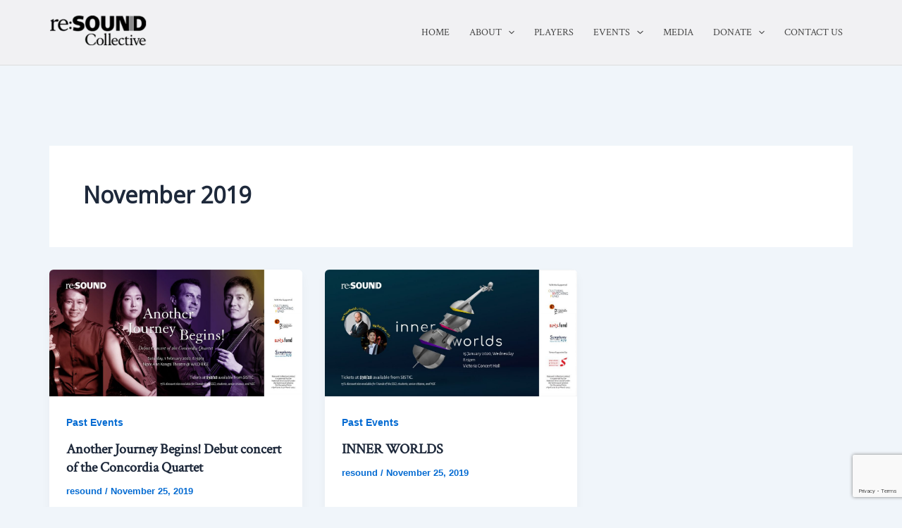

--- FILE ---
content_type: text/html; charset=utf-8
request_url: https://www.google.com/recaptcha/api2/anchor?ar=1&k=6LefDuEdAAAAAEuyVmZAJ13GOG2EfzdauljecNn8&co=aHR0cHM6Ly9yZXNvdW5kY29sbGVjdGl2ZS5vcmc6NDQz&hl=en&v=PoyoqOPhxBO7pBk68S4YbpHZ&size=invisible&anchor-ms=20000&execute-ms=30000&cb=tablqn1nwyal
body_size: 48880
content:
<!DOCTYPE HTML><html dir="ltr" lang="en"><head><meta http-equiv="Content-Type" content="text/html; charset=UTF-8">
<meta http-equiv="X-UA-Compatible" content="IE=edge">
<title>reCAPTCHA</title>
<style type="text/css">
/* cyrillic-ext */
@font-face {
  font-family: 'Roboto';
  font-style: normal;
  font-weight: 400;
  font-stretch: 100%;
  src: url(//fonts.gstatic.com/s/roboto/v48/KFO7CnqEu92Fr1ME7kSn66aGLdTylUAMa3GUBHMdazTgWw.woff2) format('woff2');
  unicode-range: U+0460-052F, U+1C80-1C8A, U+20B4, U+2DE0-2DFF, U+A640-A69F, U+FE2E-FE2F;
}
/* cyrillic */
@font-face {
  font-family: 'Roboto';
  font-style: normal;
  font-weight: 400;
  font-stretch: 100%;
  src: url(//fonts.gstatic.com/s/roboto/v48/KFO7CnqEu92Fr1ME7kSn66aGLdTylUAMa3iUBHMdazTgWw.woff2) format('woff2');
  unicode-range: U+0301, U+0400-045F, U+0490-0491, U+04B0-04B1, U+2116;
}
/* greek-ext */
@font-face {
  font-family: 'Roboto';
  font-style: normal;
  font-weight: 400;
  font-stretch: 100%;
  src: url(//fonts.gstatic.com/s/roboto/v48/KFO7CnqEu92Fr1ME7kSn66aGLdTylUAMa3CUBHMdazTgWw.woff2) format('woff2');
  unicode-range: U+1F00-1FFF;
}
/* greek */
@font-face {
  font-family: 'Roboto';
  font-style: normal;
  font-weight: 400;
  font-stretch: 100%;
  src: url(//fonts.gstatic.com/s/roboto/v48/KFO7CnqEu92Fr1ME7kSn66aGLdTylUAMa3-UBHMdazTgWw.woff2) format('woff2');
  unicode-range: U+0370-0377, U+037A-037F, U+0384-038A, U+038C, U+038E-03A1, U+03A3-03FF;
}
/* math */
@font-face {
  font-family: 'Roboto';
  font-style: normal;
  font-weight: 400;
  font-stretch: 100%;
  src: url(//fonts.gstatic.com/s/roboto/v48/KFO7CnqEu92Fr1ME7kSn66aGLdTylUAMawCUBHMdazTgWw.woff2) format('woff2');
  unicode-range: U+0302-0303, U+0305, U+0307-0308, U+0310, U+0312, U+0315, U+031A, U+0326-0327, U+032C, U+032F-0330, U+0332-0333, U+0338, U+033A, U+0346, U+034D, U+0391-03A1, U+03A3-03A9, U+03B1-03C9, U+03D1, U+03D5-03D6, U+03F0-03F1, U+03F4-03F5, U+2016-2017, U+2034-2038, U+203C, U+2040, U+2043, U+2047, U+2050, U+2057, U+205F, U+2070-2071, U+2074-208E, U+2090-209C, U+20D0-20DC, U+20E1, U+20E5-20EF, U+2100-2112, U+2114-2115, U+2117-2121, U+2123-214F, U+2190, U+2192, U+2194-21AE, U+21B0-21E5, U+21F1-21F2, U+21F4-2211, U+2213-2214, U+2216-22FF, U+2308-230B, U+2310, U+2319, U+231C-2321, U+2336-237A, U+237C, U+2395, U+239B-23B7, U+23D0, U+23DC-23E1, U+2474-2475, U+25AF, U+25B3, U+25B7, U+25BD, U+25C1, U+25CA, U+25CC, U+25FB, U+266D-266F, U+27C0-27FF, U+2900-2AFF, U+2B0E-2B11, U+2B30-2B4C, U+2BFE, U+3030, U+FF5B, U+FF5D, U+1D400-1D7FF, U+1EE00-1EEFF;
}
/* symbols */
@font-face {
  font-family: 'Roboto';
  font-style: normal;
  font-weight: 400;
  font-stretch: 100%;
  src: url(//fonts.gstatic.com/s/roboto/v48/KFO7CnqEu92Fr1ME7kSn66aGLdTylUAMaxKUBHMdazTgWw.woff2) format('woff2');
  unicode-range: U+0001-000C, U+000E-001F, U+007F-009F, U+20DD-20E0, U+20E2-20E4, U+2150-218F, U+2190, U+2192, U+2194-2199, U+21AF, U+21E6-21F0, U+21F3, U+2218-2219, U+2299, U+22C4-22C6, U+2300-243F, U+2440-244A, U+2460-24FF, U+25A0-27BF, U+2800-28FF, U+2921-2922, U+2981, U+29BF, U+29EB, U+2B00-2BFF, U+4DC0-4DFF, U+FFF9-FFFB, U+10140-1018E, U+10190-1019C, U+101A0, U+101D0-101FD, U+102E0-102FB, U+10E60-10E7E, U+1D2C0-1D2D3, U+1D2E0-1D37F, U+1F000-1F0FF, U+1F100-1F1AD, U+1F1E6-1F1FF, U+1F30D-1F30F, U+1F315, U+1F31C, U+1F31E, U+1F320-1F32C, U+1F336, U+1F378, U+1F37D, U+1F382, U+1F393-1F39F, U+1F3A7-1F3A8, U+1F3AC-1F3AF, U+1F3C2, U+1F3C4-1F3C6, U+1F3CA-1F3CE, U+1F3D4-1F3E0, U+1F3ED, U+1F3F1-1F3F3, U+1F3F5-1F3F7, U+1F408, U+1F415, U+1F41F, U+1F426, U+1F43F, U+1F441-1F442, U+1F444, U+1F446-1F449, U+1F44C-1F44E, U+1F453, U+1F46A, U+1F47D, U+1F4A3, U+1F4B0, U+1F4B3, U+1F4B9, U+1F4BB, U+1F4BF, U+1F4C8-1F4CB, U+1F4D6, U+1F4DA, U+1F4DF, U+1F4E3-1F4E6, U+1F4EA-1F4ED, U+1F4F7, U+1F4F9-1F4FB, U+1F4FD-1F4FE, U+1F503, U+1F507-1F50B, U+1F50D, U+1F512-1F513, U+1F53E-1F54A, U+1F54F-1F5FA, U+1F610, U+1F650-1F67F, U+1F687, U+1F68D, U+1F691, U+1F694, U+1F698, U+1F6AD, U+1F6B2, U+1F6B9-1F6BA, U+1F6BC, U+1F6C6-1F6CF, U+1F6D3-1F6D7, U+1F6E0-1F6EA, U+1F6F0-1F6F3, U+1F6F7-1F6FC, U+1F700-1F7FF, U+1F800-1F80B, U+1F810-1F847, U+1F850-1F859, U+1F860-1F887, U+1F890-1F8AD, U+1F8B0-1F8BB, U+1F8C0-1F8C1, U+1F900-1F90B, U+1F93B, U+1F946, U+1F984, U+1F996, U+1F9E9, U+1FA00-1FA6F, U+1FA70-1FA7C, U+1FA80-1FA89, U+1FA8F-1FAC6, U+1FACE-1FADC, U+1FADF-1FAE9, U+1FAF0-1FAF8, U+1FB00-1FBFF;
}
/* vietnamese */
@font-face {
  font-family: 'Roboto';
  font-style: normal;
  font-weight: 400;
  font-stretch: 100%;
  src: url(//fonts.gstatic.com/s/roboto/v48/KFO7CnqEu92Fr1ME7kSn66aGLdTylUAMa3OUBHMdazTgWw.woff2) format('woff2');
  unicode-range: U+0102-0103, U+0110-0111, U+0128-0129, U+0168-0169, U+01A0-01A1, U+01AF-01B0, U+0300-0301, U+0303-0304, U+0308-0309, U+0323, U+0329, U+1EA0-1EF9, U+20AB;
}
/* latin-ext */
@font-face {
  font-family: 'Roboto';
  font-style: normal;
  font-weight: 400;
  font-stretch: 100%;
  src: url(//fonts.gstatic.com/s/roboto/v48/KFO7CnqEu92Fr1ME7kSn66aGLdTylUAMa3KUBHMdazTgWw.woff2) format('woff2');
  unicode-range: U+0100-02BA, U+02BD-02C5, U+02C7-02CC, U+02CE-02D7, U+02DD-02FF, U+0304, U+0308, U+0329, U+1D00-1DBF, U+1E00-1E9F, U+1EF2-1EFF, U+2020, U+20A0-20AB, U+20AD-20C0, U+2113, U+2C60-2C7F, U+A720-A7FF;
}
/* latin */
@font-face {
  font-family: 'Roboto';
  font-style: normal;
  font-weight: 400;
  font-stretch: 100%;
  src: url(//fonts.gstatic.com/s/roboto/v48/KFO7CnqEu92Fr1ME7kSn66aGLdTylUAMa3yUBHMdazQ.woff2) format('woff2');
  unicode-range: U+0000-00FF, U+0131, U+0152-0153, U+02BB-02BC, U+02C6, U+02DA, U+02DC, U+0304, U+0308, U+0329, U+2000-206F, U+20AC, U+2122, U+2191, U+2193, U+2212, U+2215, U+FEFF, U+FFFD;
}
/* cyrillic-ext */
@font-face {
  font-family: 'Roboto';
  font-style: normal;
  font-weight: 500;
  font-stretch: 100%;
  src: url(//fonts.gstatic.com/s/roboto/v48/KFO7CnqEu92Fr1ME7kSn66aGLdTylUAMa3GUBHMdazTgWw.woff2) format('woff2');
  unicode-range: U+0460-052F, U+1C80-1C8A, U+20B4, U+2DE0-2DFF, U+A640-A69F, U+FE2E-FE2F;
}
/* cyrillic */
@font-face {
  font-family: 'Roboto';
  font-style: normal;
  font-weight: 500;
  font-stretch: 100%;
  src: url(//fonts.gstatic.com/s/roboto/v48/KFO7CnqEu92Fr1ME7kSn66aGLdTylUAMa3iUBHMdazTgWw.woff2) format('woff2');
  unicode-range: U+0301, U+0400-045F, U+0490-0491, U+04B0-04B1, U+2116;
}
/* greek-ext */
@font-face {
  font-family: 'Roboto';
  font-style: normal;
  font-weight: 500;
  font-stretch: 100%;
  src: url(//fonts.gstatic.com/s/roboto/v48/KFO7CnqEu92Fr1ME7kSn66aGLdTylUAMa3CUBHMdazTgWw.woff2) format('woff2');
  unicode-range: U+1F00-1FFF;
}
/* greek */
@font-face {
  font-family: 'Roboto';
  font-style: normal;
  font-weight: 500;
  font-stretch: 100%;
  src: url(//fonts.gstatic.com/s/roboto/v48/KFO7CnqEu92Fr1ME7kSn66aGLdTylUAMa3-UBHMdazTgWw.woff2) format('woff2');
  unicode-range: U+0370-0377, U+037A-037F, U+0384-038A, U+038C, U+038E-03A1, U+03A3-03FF;
}
/* math */
@font-face {
  font-family: 'Roboto';
  font-style: normal;
  font-weight: 500;
  font-stretch: 100%;
  src: url(//fonts.gstatic.com/s/roboto/v48/KFO7CnqEu92Fr1ME7kSn66aGLdTylUAMawCUBHMdazTgWw.woff2) format('woff2');
  unicode-range: U+0302-0303, U+0305, U+0307-0308, U+0310, U+0312, U+0315, U+031A, U+0326-0327, U+032C, U+032F-0330, U+0332-0333, U+0338, U+033A, U+0346, U+034D, U+0391-03A1, U+03A3-03A9, U+03B1-03C9, U+03D1, U+03D5-03D6, U+03F0-03F1, U+03F4-03F5, U+2016-2017, U+2034-2038, U+203C, U+2040, U+2043, U+2047, U+2050, U+2057, U+205F, U+2070-2071, U+2074-208E, U+2090-209C, U+20D0-20DC, U+20E1, U+20E5-20EF, U+2100-2112, U+2114-2115, U+2117-2121, U+2123-214F, U+2190, U+2192, U+2194-21AE, U+21B0-21E5, U+21F1-21F2, U+21F4-2211, U+2213-2214, U+2216-22FF, U+2308-230B, U+2310, U+2319, U+231C-2321, U+2336-237A, U+237C, U+2395, U+239B-23B7, U+23D0, U+23DC-23E1, U+2474-2475, U+25AF, U+25B3, U+25B7, U+25BD, U+25C1, U+25CA, U+25CC, U+25FB, U+266D-266F, U+27C0-27FF, U+2900-2AFF, U+2B0E-2B11, U+2B30-2B4C, U+2BFE, U+3030, U+FF5B, U+FF5D, U+1D400-1D7FF, U+1EE00-1EEFF;
}
/* symbols */
@font-face {
  font-family: 'Roboto';
  font-style: normal;
  font-weight: 500;
  font-stretch: 100%;
  src: url(//fonts.gstatic.com/s/roboto/v48/KFO7CnqEu92Fr1ME7kSn66aGLdTylUAMaxKUBHMdazTgWw.woff2) format('woff2');
  unicode-range: U+0001-000C, U+000E-001F, U+007F-009F, U+20DD-20E0, U+20E2-20E4, U+2150-218F, U+2190, U+2192, U+2194-2199, U+21AF, U+21E6-21F0, U+21F3, U+2218-2219, U+2299, U+22C4-22C6, U+2300-243F, U+2440-244A, U+2460-24FF, U+25A0-27BF, U+2800-28FF, U+2921-2922, U+2981, U+29BF, U+29EB, U+2B00-2BFF, U+4DC0-4DFF, U+FFF9-FFFB, U+10140-1018E, U+10190-1019C, U+101A0, U+101D0-101FD, U+102E0-102FB, U+10E60-10E7E, U+1D2C0-1D2D3, U+1D2E0-1D37F, U+1F000-1F0FF, U+1F100-1F1AD, U+1F1E6-1F1FF, U+1F30D-1F30F, U+1F315, U+1F31C, U+1F31E, U+1F320-1F32C, U+1F336, U+1F378, U+1F37D, U+1F382, U+1F393-1F39F, U+1F3A7-1F3A8, U+1F3AC-1F3AF, U+1F3C2, U+1F3C4-1F3C6, U+1F3CA-1F3CE, U+1F3D4-1F3E0, U+1F3ED, U+1F3F1-1F3F3, U+1F3F5-1F3F7, U+1F408, U+1F415, U+1F41F, U+1F426, U+1F43F, U+1F441-1F442, U+1F444, U+1F446-1F449, U+1F44C-1F44E, U+1F453, U+1F46A, U+1F47D, U+1F4A3, U+1F4B0, U+1F4B3, U+1F4B9, U+1F4BB, U+1F4BF, U+1F4C8-1F4CB, U+1F4D6, U+1F4DA, U+1F4DF, U+1F4E3-1F4E6, U+1F4EA-1F4ED, U+1F4F7, U+1F4F9-1F4FB, U+1F4FD-1F4FE, U+1F503, U+1F507-1F50B, U+1F50D, U+1F512-1F513, U+1F53E-1F54A, U+1F54F-1F5FA, U+1F610, U+1F650-1F67F, U+1F687, U+1F68D, U+1F691, U+1F694, U+1F698, U+1F6AD, U+1F6B2, U+1F6B9-1F6BA, U+1F6BC, U+1F6C6-1F6CF, U+1F6D3-1F6D7, U+1F6E0-1F6EA, U+1F6F0-1F6F3, U+1F6F7-1F6FC, U+1F700-1F7FF, U+1F800-1F80B, U+1F810-1F847, U+1F850-1F859, U+1F860-1F887, U+1F890-1F8AD, U+1F8B0-1F8BB, U+1F8C0-1F8C1, U+1F900-1F90B, U+1F93B, U+1F946, U+1F984, U+1F996, U+1F9E9, U+1FA00-1FA6F, U+1FA70-1FA7C, U+1FA80-1FA89, U+1FA8F-1FAC6, U+1FACE-1FADC, U+1FADF-1FAE9, U+1FAF0-1FAF8, U+1FB00-1FBFF;
}
/* vietnamese */
@font-face {
  font-family: 'Roboto';
  font-style: normal;
  font-weight: 500;
  font-stretch: 100%;
  src: url(//fonts.gstatic.com/s/roboto/v48/KFO7CnqEu92Fr1ME7kSn66aGLdTylUAMa3OUBHMdazTgWw.woff2) format('woff2');
  unicode-range: U+0102-0103, U+0110-0111, U+0128-0129, U+0168-0169, U+01A0-01A1, U+01AF-01B0, U+0300-0301, U+0303-0304, U+0308-0309, U+0323, U+0329, U+1EA0-1EF9, U+20AB;
}
/* latin-ext */
@font-face {
  font-family: 'Roboto';
  font-style: normal;
  font-weight: 500;
  font-stretch: 100%;
  src: url(//fonts.gstatic.com/s/roboto/v48/KFO7CnqEu92Fr1ME7kSn66aGLdTylUAMa3KUBHMdazTgWw.woff2) format('woff2');
  unicode-range: U+0100-02BA, U+02BD-02C5, U+02C7-02CC, U+02CE-02D7, U+02DD-02FF, U+0304, U+0308, U+0329, U+1D00-1DBF, U+1E00-1E9F, U+1EF2-1EFF, U+2020, U+20A0-20AB, U+20AD-20C0, U+2113, U+2C60-2C7F, U+A720-A7FF;
}
/* latin */
@font-face {
  font-family: 'Roboto';
  font-style: normal;
  font-weight: 500;
  font-stretch: 100%;
  src: url(//fonts.gstatic.com/s/roboto/v48/KFO7CnqEu92Fr1ME7kSn66aGLdTylUAMa3yUBHMdazQ.woff2) format('woff2');
  unicode-range: U+0000-00FF, U+0131, U+0152-0153, U+02BB-02BC, U+02C6, U+02DA, U+02DC, U+0304, U+0308, U+0329, U+2000-206F, U+20AC, U+2122, U+2191, U+2193, U+2212, U+2215, U+FEFF, U+FFFD;
}
/* cyrillic-ext */
@font-face {
  font-family: 'Roboto';
  font-style: normal;
  font-weight: 900;
  font-stretch: 100%;
  src: url(//fonts.gstatic.com/s/roboto/v48/KFO7CnqEu92Fr1ME7kSn66aGLdTylUAMa3GUBHMdazTgWw.woff2) format('woff2');
  unicode-range: U+0460-052F, U+1C80-1C8A, U+20B4, U+2DE0-2DFF, U+A640-A69F, U+FE2E-FE2F;
}
/* cyrillic */
@font-face {
  font-family: 'Roboto';
  font-style: normal;
  font-weight: 900;
  font-stretch: 100%;
  src: url(//fonts.gstatic.com/s/roboto/v48/KFO7CnqEu92Fr1ME7kSn66aGLdTylUAMa3iUBHMdazTgWw.woff2) format('woff2');
  unicode-range: U+0301, U+0400-045F, U+0490-0491, U+04B0-04B1, U+2116;
}
/* greek-ext */
@font-face {
  font-family: 'Roboto';
  font-style: normal;
  font-weight: 900;
  font-stretch: 100%;
  src: url(//fonts.gstatic.com/s/roboto/v48/KFO7CnqEu92Fr1ME7kSn66aGLdTylUAMa3CUBHMdazTgWw.woff2) format('woff2');
  unicode-range: U+1F00-1FFF;
}
/* greek */
@font-face {
  font-family: 'Roboto';
  font-style: normal;
  font-weight: 900;
  font-stretch: 100%;
  src: url(//fonts.gstatic.com/s/roboto/v48/KFO7CnqEu92Fr1ME7kSn66aGLdTylUAMa3-UBHMdazTgWw.woff2) format('woff2');
  unicode-range: U+0370-0377, U+037A-037F, U+0384-038A, U+038C, U+038E-03A1, U+03A3-03FF;
}
/* math */
@font-face {
  font-family: 'Roboto';
  font-style: normal;
  font-weight: 900;
  font-stretch: 100%;
  src: url(//fonts.gstatic.com/s/roboto/v48/KFO7CnqEu92Fr1ME7kSn66aGLdTylUAMawCUBHMdazTgWw.woff2) format('woff2');
  unicode-range: U+0302-0303, U+0305, U+0307-0308, U+0310, U+0312, U+0315, U+031A, U+0326-0327, U+032C, U+032F-0330, U+0332-0333, U+0338, U+033A, U+0346, U+034D, U+0391-03A1, U+03A3-03A9, U+03B1-03C9, U+03D1, U+03D5-03D6, U+03F0-03F1, U+03F4-03F5, U+2016-2017, U+2034-2038, U+203C, U+2040, U+2043, U+2047, U+2050, U+2057, U+205F, U+2070-2071, U+2074-208E, U+2090-209C, U+20D0-20DC, U+20E1, U+20E5-20EF, U+2100-2112, U+2114-2115, U+2117-2121, U+2123-214F, U+2190, U+2192, U+2194-21AE, U+21B0-21E5, U+21F1-21F2, U+21F4-2211, U+2213-2214, U+2216-22FF, U+2308-230B, U+2310, U+2319, U+231C-2321, U+2336-237A, U+237C, U+2395, U+239B-23B7, U+23D0, U+23DC-23E1, U+2474-2475, U+25AF, U+25B3, U+25B7, U+25BD, U+25C1, U+25CA, U+25CC, U+25FB, U+266D-266F, U+27C0-27FF, U+2900-2AFF, U+2B0E-2B11, U+2B30-2B4C, U+2BFE, U+3030, U+FF5B, U+FF5D, U+1D400-1D7FF, U+1EE00-1EEFF;
}
/* symbols */
@font-face {
  font-family: 'Roboto';
  font-style: normal;
  font-weight: 900;
  font-stretch: 100%;
  src: url(//fonts.gstatic.com/s/roboto/v48/KFO7CnqEu92Fr1ME7kSn66aGLdTylUAMaxKUBHMdazTgWw.woff2) format('woff2');
  unicode-range: U+0001-000C, U+000E-001F, U+007F-009F, U+20DD-20E0, U+20E2-20E4, U+2150-218F, U+2190, U+2192, U+2194-2199, U+21AF, U+21E6-21F0, U+21F3, U+2218-2219, U+2299, U+22C4-22C6, U+2300-243F, U+2440-244A, U+2460-24FF, U+25A0-27BF, U+2800-28FF, U+2921-2922, U+2981, U+29BF, U+29EB, U+2B00-2BFF, U+4DC0-4DFF, U+FFF9-FFFB, U+10140-1018E, U+10190-1019C, U+101A0, U+101D0-101FD, U+102E0-102FB, U+10E60-10E7E, U+1D2C0-1D2D3, U+1D2E0-1D37F, U+1F000-1F0FF, U+1F100-1F1AD, U+1F1E6-1F1FF, U+1F30D-1F30F, U+1F315, U+1F31C, U+1F31E, U+1F320-1F32C, U+1F336, U+1F378, U+1F37D, U+1F382, U+1F393-1F39F, U+1F3A7-1F3A8, U+1F3AC-1F3AF, U+1F3C2, U+1F3C4-1F3C6, U+1F3CA-1F3CE, U+1F3D4-1F3E0, U+1F3ED, U+1F3F1-1F3F3, U+1F3F5-1F3F7, U+1F408, U+1F415, U+1F41F, U+1F426, U+1F43F, U+1F441-1F442, U+1F444, U+1F446-1F449, U+1F44C-1F44E, U+1F453, U+1F46A, U+1F47D, U+1F4A3, U+1F4B0, U+1F4B3, U+1F4B9, U+1F4BB, U+1F4BF, U+1F4C8-1F4CB, U+1F4D6, U+1F4DA, U+1F4DF, U+1F4E3-1F4E6, U+1F4EA-1F4ED, U+1F4F7, U+1F4F9-1F4FB, U+1F4FD-1F4FE, U+1F503, U+1F507-1F50B, U+1F50D, U+1F512-1F513, U+1F53E-1F54A, U+1F54F-1F5FA, U+1F610, U+1F650-1F67F, U+1F687, U+1F68D, U+1F691, U+1F694, U+1F698, U+1F6AD, U+1F6B2, U+1F6B9-1F6BA, U+1F6BC, U+1F6C6-1F6CF, U+1F6D3-1F6D7, U+1F6E0-1F6EA, U+1F6F0-1F6F3, U+1F6F7-1F6FC, U+1F700-1F7FF, U+1F800-1F80B, U+1F810-1F847, U+1F850-1F859, U+1F860-1F887, U+1F890-1F8AD, U+1F8B0-1F8BB, U+1F8C0-1F8C1, U+1F900-1F90B, U+1F93B, U+1F946, U+1F984, U+1F996, U+1F9E9, U+1FA00-1FA6F, U+1FA70-1FA7C, U+1FA80-1FA89, U+1FA8F-1FAC6, U+1FACE-1FADC, U+1FADF-1FAE9, U+1FAF0-1FAF8, U+1FB00-1FBFF;
}
/* vietnamese */
@font-face {
  font-family: 'Roboto';
  font-style: normal;
  font-weight: 900;
  font-stretch: 100%;
  src: url(//fonts.gstatic.com/s/roboto/v48/KFO7CnqEu92Fr1ME7kSn66aGLdTylUAMa3OUBHMdazTgWw.woff2) format('woff2');
  unicode-range: U+0102-0103, U+0110-0111, U+0128-0129, U+0168-0169, U+01A0-01A1, U+01AF-01B0, U+0300-0301, U+0303-0304, U+0308-0309, U+0323, U+0329, U+1EA0-1EF9, U+20AB;
}
/* latin-ext */
@font-face {
  font-family: 'Roboto';
  font-style: normal;
  font-weight: 900;
  font-stretch: 100%;
  src: url(//fonts.gstatic.com/s/roboto/v48/KFO7CnqEu92Fr1ME7kSn66aGLdTylUAMa3KUBHMdazTgWw.woff2) format('woff2');
  unicode-range: U+0100-02BA, U+02BD-02C5, U+02C7-02CC, U+02CE-02D7, U+02DD-02FF, U+0304, U+0308, U+0329, U+1D00-1DBF, U+1E00-1E9F, U+1EF2-1EFF, U+2020, U+20A0-20AB, U+20AD-20C0, U+2113, U+2C60-2C7F, U+A720-A7FF;
}
/* latin */
@font-face {
  font-family: 'Roboto';
  font-style: normal;
  font-weight: 900;
  font-stretch: 100%;
  src: url(//fonts.gstatic.com/s/roboto/v48/KFO7CnqEu92Fr1ME7kSn66aGLdTylUAMa3yUBHMdazQ.woff2) format('woff2');
  unicode-range: U+0000-00FF, U+0131, U+0152-0153, U+02BB-02BC, U+02C6, U+02DA, U+02DC, U+0304, U+0308, U+0329, U+2000-206F, U+20AC, U+2122, U+2191, U+2193, U+2212, U+2215, U+FEFF, U+FFFD;
}

</style>
<link rel="stylesheet" type="text/css" href="https://www.gstatic.com/recaptcha/releases/PoyoqOPhxBO7pBk68S4YbpHZ/styles__ltr.css">
<script nonce="UqdJ4WCb9Gncle614Y8hog" type="text/javascript">window['__recaptcha_api'] = 'https://www.google.com/recaptcha/api2/';</script>
<script type="text/javascript" src="https://www.gstatic.com/recaptcha/releases/PoyoqOPhxBO7pBk68S4YbpHZ/recaptcha__en.js" nonce="UqdJ4WCb9Gncle614Y8hog">
      
    </script></head>
<body><div id="rc-anchor-alert" class="rc-anchor-alert"></div>
<input type="hidden" id="recaptcha-token" value="[base64]">
<script type="text/javascript" nonce="UqdJ4WCb9Gncle614Y8hog">
      recaptcha.anchor.Main.init("[\x22ainput\x22,[\x22bgdata\x22,\x22\x22,\[base64]/[base64]/MjU1Ong/[base64]/[base64]/[base64]/[base64]/[base64]/[base64]/[base64]/[base64]/[base64]/[base64]/[base64]/[base64]/[base64]/[base64]/[base64]\\u003d\x22,\[base64]\\u003d\x22,\x22w4zCisOgbMOlHQPDr25gwo/CssKYRWRWw7zCmHYHw4DCgkbDp8KpwoAJKcKxwppYT8ORPAnDozxkwoVAw4g/[base64]/wqF/YsO4Ti9kcsKcw6olwrZEw73Dm3cEwobDklBVd3cdPMKxDgweCFTDgFxMXy5oJCcodCXDlQ3DixHCjBfCpMKgOyDDiD3Do3lRw5HDkQwcwoc/w7PDgGnDo1xlSkPCgFQQwoTDtHTDpcOWT2DDvWR9wqZiOU/CtMKuw750w4vCvAYkLhsZwqUJT8OdPW3CqsOmw4QdaMKQFcK5w4sOwpN8wrlOw6PCvMKdXh3CnwDCs8OfcMKCw68tw7jCjMOVw47DphbClW/[base64]/DlzHDmsOCwojDosOnw6LDrj3Dsx8Aw4DCtQbDh0ojw7TCnMKMQ8KJw5LDr8OCw58ewrhIw4/Cm3Qww5dSw7N7ZcKBwo3Du8O8OMKQwoDCkxnCjsKZwovCiMKTZGrCo8Omw70Ew5Z2w4s5w5Y+w77DsVnClcK+w5zDj8Ksw6rDgcONw5FDwrnDhC/DvG4WwqPDqzHCjMOoLh9PWBnDoFPCr1gSCUd5w5zClsK0wqbCrcKsBsO6LwUCw5l/[base64]/w59fwolOamzDvsKUDAg4w5A4LE/[base64]/w43Cnn0XwqLCqsOfw7hIw6xHwrPCicK3wr3DgcKaHUrCqsOJwq5EwqwEwrBRwrV/asKfbsKxw5RIwpNBI1jCsTzCl8KlDMKjdCsfw6tLcMK3DwfCmjFQG8OFA8O2ZcKhUcKrw7HCsMOrw7nChsKVI8OLLsONw43Cr39iwrfDhWrDmMKYTG/Chk1YLsO2fcKbwo/ChRpRVcO1b8KGwpxtGsKjT0FzBSnCigYOwoHDksKuw7ZSw5oRIAZyBT/CvUHDmMK7wqEMS2lBwpDDgRXDo3hgdk8nbcOrwo9kMhcwIMOnw7HDpMOzS8Knw7NUKEALLcOFw7lvNsK3w7fDhMOaMMKyHiJgw7XClEvDr8K4BwjChsKaXjQXwrnCi3PDvR/[base64]/w4rCsQsTXcKEfcK/[base64]/[base64]/[base64]/[base64]/NVzCl8Opw6Ffwo1HT2kKDjDDrGUQwpjCo8O1JkU3wpjCjw3CriMLQcKYXEBXWzsQFsKce0c6E8OYIMOWRUzDmMOLVH/Dj8KUwptgdUfCk8KcwrjDk2nDiH/CqykOwqTDv8KqdsKZasKAcR7DssOdZ8KTwqXCrD/CjwpswrHCnsKSw6nCm0zCgyXDhMOBUcKyO0xaEcKow4XCm8Kwwoo3w4rDg8KsYMOLw5JSwpoCeRfClsKOw5YAQHBIwp1caSXCtSXClFbCsT9vw5AfesKEwrrDkzRKwphqLWfDsCTCn8K6FmB6w7QzUcOywrMsRsOCw5Y0SA7CtGTDlEN1wr/DmMO7w7Icw5suMF7CrMKAw6/[base64]/YQt1ewEcahXDoCEGwrpcw43DuHdMacKzw6/Ds8OHIcKVw5USWVMWasO4wrvCmknDoSzDkMK1fFVpw7k2woBJKsKQMADDkcOww4nCkS3DpEN6w4/CjlTDiiTClBRAwrDCtcOEwpgAw7shYcKTckrCmMKaAsONw4vDsws8wqLDvcKDLTIERsOBEn4JEcKdOHDDt8KXwobDkDpRaBImwpjDncOfwpF0w67DpUzCj3VRw4zCm1MTwrkIT2QOYFrCrsKMw5DCocK7w4o/BnLDtyRJwpx0NMKXccKZwo7CkAYlXj/CmULDrm4Lw413w6bDuAlTXkcGGcKkw5obw45Sw7w0w5jCoA3CszXDm8OJwqHDhU84VsKlwrnDqTsbdsOdw57DpsK6w4/DjEDDpkV8D8K4E8KXNcOWw7vDu8KEVQF0wpHCpMOaUHUDN8KjJgvDp0gHwoB6fX9rUcOrMh7Di23ClcK1AMOTYlXDl1QANMKXYMKVwo/CqAM3IsOuwpzDu8O5w4nDqjgEwqF+EMKLw7I3BE/DhT9rPn1Dw4oswosAZMOaESJbbcKUfErDlE4kasOBw6YPw7nCtsOaZ8KKw6jDvcKZwrEgHTLCv8KSwrbCq1/CpHgqwqY6w4xmw5bDoHXCoMOlMsK5w4I9EsOzRcO5wrEiMcOCw61Zw57DsMKpw7LCm3/[base64]/CpMORXl/DokxSfcKLAX/[base64]/DvcOCwq1CecOeMzfChsKsNSlzwrXDtsKdw7LDtG/Dgylkw4IrV8KYO8OVfRgQwprDsj7DhsOeG1/[base64]/[base64]/L8KRX8OAJcOGRcOZw5IlC15aFDrCrcK0XhjDvsOOw5fDnxPCnMOGw5h/Xl/DnV/Cu01cwqohZsKkX8Oyw7tKc1cFRMO8w6RNGMK8KBbDiQrCuR19FmxiRsKSwrRdQMK9wr0XwrJlw6HDtQ12woBzRx3Dk8OfQcOeHTDDsBBFW1fDtm/CgMOlUsOSFDcLVG7DjcOrwpXDtBDCmT5uw7rCviXCmsONw6jDrMO7J8OSw5rCtcKvTA0RJMKzw4HDoRlzw6rDuVjDrcK/IkHDqF1vdmE1w5zCulvCl8KiwpHDl25Twq4mw44pwpA/cR3DgQnDgcKZw7DDtcKwRsO6QWVgfzfDhcOOGBfDokwCwoXCrnhTw5cyAntnRzIMwr7CocKSBAo8w4vCi31Bw5ggwp/[base64]/CkMOzLQLDjsK+woLDjCphwrfCvsOBCsOhUsOpNgXCh8O7QMO2dzcjw6QxwrXCjsOZEsOBPcKfwpLCoCTCjWAEw7nDmj3DiSIgwrrCvxUQw5R/ckxEw7Auw6V3PBzChkjDosO+wrDCvnXDqcKGPcO7XVdjKMKaJMOowrnDqyLCuMOSO8KILRfCtcKAwqjDrsKZDy/CjMOAKMK5woYfwqPDncOGw4DCksO3TTfCogPCk8Ksw5EqwofCs8OyHzIIPi1IwqvCgGlALTfCp1tnwo3DmcKOw6kVKcOSw54cwrYEwpwFZTHCjMK1wpJRcsKXwq8SRcKAwpZ5wpXChgx3JMKawovCo8O/w7hgwpHDjxnCgXkhBTonWEfDiMKbw4gHdh4dw6jDtsKmw6rChkvCq8O6GkNiwq3DukMVAcK+wp3DscOAacOaFsOAwozCpg93JVvDs0TDhcONwrDDtmHCssOEfWfCnsKMwo0/SWvDjnDDtQ/CpwrCpSN3w6nDuTUGdzFHFcKUYjhCQhjCo8ORWV5ZaMO5OsOdw7k6w5BHesKvRFdpwqHCicKrbCDDk8KEP8Krw5FTwrNseS1AwoPClD7DlCBBw7Fzw6YBKMOZw51sWyfCpsK1SX4Uw5LDksKrw5LDpsOuwofDqH/DggvCsn/Dj3bDqsKeRGjCoTEWW8KUwoVVw57Cr2nDrcO+A37DmWHDqcOxW8OyGMObwoLCm0Erw5Ylwo8yI8KGwrJXwpzDkWvCl8K1NGDCnB8xI8O2OH7DniQYHk59esOuwqjCuMOLwoBlc3/DgcKwa24Xw6pFTQfDoy/Ck8OMHMKdccO+YsKFw7fCiBPDgVDCpsKIw65ow5NcGMKHwqjCtC/[base64]/DlkHChFxWw7UEQFQKORjDgQ0oMMOswpFCw5vCoMOHwrTChU8ALMObZcOuWGNZJsOuw4I+wrPCpypjwrMzwpZcwqHCshhxBQpwA8KhwrTDmRXCucKXwrfCuA/[base64]/DlsODAR7ChxdBPsO/w68tNUlWOhoaw4ZNw54BamEbw67DusOgTX/CtT0FeMOPbgPDgcKufMOrwrcjAFvDjsKXZlnCtMKqA1xDUsOuL8KpRcKYw5TCuMOPw7ttXMO1B8OGw6ArNwnDv8KSaHrCmzlRw6k4wrEZDX7Chh5nwpMDNxvCtx7DnsOww7ACw45FK8KHPMKJacOlVMO1w6/DlcK8w6jClXNEw4JkLwBDVQJBHMKyZsOaKcKPZcKIdi4iw6VDwo/CqsOYFcONbMKUwq5IFcOYwq0aw7TClsKVwq4LwroKwrTDq0ZiaQjClMOkX8KIw6bDm8K7EcOlJMOhFBvDtMKtw4jDkw9mwp3CsMK7KsOKw4gACcO6w47CmANbIUdNwqAnflbDmlNpw53CsMKhwpIJwr/DkMOSwrXCjcKHDzHCinrCkyTDhsKqw5gTQ8KyY8KPwoJPBhTCoEnCh2c1wrtCBjjCgsO7w4nDjxJ8FhVrwpJpwph2wolIMhbDhmbDuARvw6x3wr4pw5JFw5TCrlfDoMK1wrHDk8KJbSISw73DgErDm8OUwr7CrRrCn0w1E01dwqzDjh/[base64]/[base64]/CpTvCpWNdw6LCvXzCnC/CncOUQMKtwp/Dh28nJnPDolUfR8OnZMOXEXNwBV/DkGYxTVrCphcuw7RwwqbCtcOaVMOsw5rCp8OswprChFRbAcKLQEbChwBkw5jCp8O8VlYcQMKlw6gmwqoGOS/DnMKZTcK4DW7Cn1jDssK1woNIPXM/DVhgw7YDwr4ywpzCnsKgwpzCm0bCqBkKF8Kww7g3cTrCjcOmwpAQHCtYw6IuWcKLSyLCvSwJw5nDkS3CsXY4fzM0FiDCtwIjwojDrsOYHQ5WFMK1wohtXsKTw4TDlkA7O3IyS8KQdMKgwpPCnsORw44PwqjDigzDv8OIwo0Bw7wtw7U5WjPCqXo/w5bCqz7DrsKgbsKQwogRwq7Co8K9RsO0acKgwp5qcUjCskNPD8Kca8OzH8KPwo0IIk3CnMOhQ8Kvw6nDgMObwpkOPgx7w4/CqcKCIcKzwoQuZmjDhwPCmcO5a8OwBj07w6nDvsO0w7sVbcOkwrZHGsOQw4t8BsKnw7ZGTsOCajQvwpFhw4XCmcKKwpnClMKrXMOWwoTCgVpQw7vCknLCiMKUY8KTMcOowrkgIsK4KcKxw6gTZMOuw5vDj8KMWW4gw7hYKcOwwpYWw5tMw6/Dl0XChy3Cv8OVwrzDmcOUwpjCgX/[base64]/DvsKkw70nw4DCtsO/[base64]/Cr3vDqXHCnMKyW8KAAcOzwo9/[base64]/ChTxhw6/CvcOaw5sMw6XDrsKhSMO3UlbDi1HCssOzwqjCqmAFw5/DnsOPwpXCkS1iwokJw6EJBMOjNMOxw5nDllFnw6wuwo/DhyEGwobDs8KuBDfCpcOtfMKcDTZJEVnDiHZBwoLDssOKbMO7wp7ClcOMUQopw51jwoFLQ8OVfcOzQw4/eMO6biZtw4RJDcK5w6DDl15LXsKgdcKQCMODw5k2wr0Sw5bDrcOIw57CpAsPYWrCqsKSw44Fw7k0EBHCjxbDs8OEVw3CusOGw4zDvcKow7zCskwBAjRBw4MJw6/Ds8KFwq1WS8Kfwp7CnRlTwrjDiF3DkDzDu8Kdw7sXwqofX2JawqhJIsOMwoUWUCbCqAvCtzFzw4B9wopDNhbDulrDiMKLwpheAcOxwp3Cn8K+VggCwppgTzsSw68aNsKuw5Rjw4ROwqkxc8K8AcO1wpxEUDxQJ3bCrx5YLHLDlcKnDcKmYsOSCMKHWFY/w6omXBPDqknCicOEwpDDhsOdwrBSHGPDvsO4I2vDnxd2NFRJJsKrNcK4WsKZw7fCgTnDmsOZw7LCuGI2CCh6w4vDtMKOBsO2Z8O5w7gkwp/Di8KpQsK1wps7wonCnx9DQ3l1w43DhXoTPcOPw7wSwrLDisOSehNnMcKeFCrCuV3Dg8OsDcKiPRjCpMKNwo/DiRfCtsK0ZgN5wqheayLCtlo3woN4AsK+woZ9CMO8RDDCl2Bfwqgdw7XDmURWwoRoCsOseHPCoiLCnXJkJnd0wptcwpzCmkddw5lmwr48BgnCqsOoQcKQwpnCshM1QwoxCgHDocKNw7DCksKfwrdkfsKmfHRswprDkFNHw4fDrcKjMi/Du8OrwqkeOQHDsRhbw4U3wr/ChUgeVcO5JGxyw7pGKMKZwq1Xwr1ABsOWccOTwrNgJzXCuQDCs8K6dMKjNMOTGsKjw7nCtsK7wpASw5XDnEApw4/[base64]/DiMKYw7fDlcOwwqfCtcKewqVswrlfw5nDgFxSwqvDo3BBw7/Ck8KCwrVlwoPCpQ8jw6TDkWfDh8KBwqA9wpUkQcOMXh47woTCmAvDv1vCrEbDhWHDuMKjalVwwpEow7vDnBXCuMO+w7gMwrJPfcK8wp/[base64]/w4rDicObwrDDjsKuwoDDkC3CmmfCgcKIwojCnsKCw5PCqSjDhsOHNcKqQEHDusO7woXDicOBw4nCocOWw60KaMOPwoF4SA43wqkhwoAiCsKnw5fDrHnDiMK1w6TCusO4MX9nwqMcwo/CssKCwoURMcKhAXDDsMO7wqDCgMOFwpbClQHDvQTCoMKBw7TCt8KSwokCw7ZZJsOqwrE3wqBqGcOxwpIYecKUw6UeN8KYwo1twrs3w4/[base64]/[base64]/DtcO5M1Z9wp7DsHYMw6fCmcODU8OJwoLCo8O8DTp0AsO6wpQNc8OzXmF+McO5w5LCrsOrwrbCpcKuNMOBwr8KQcOhwpnCkDnDu8OYb2PDi1BbwqMjwp/CrsOjw79zHDrCqMOpEA4tGWBuw4HDnXNbw4jCjsOZV8ODMEtSw5dcO8Kmw7TCssOKw6vCpcO7a3dmQg57JGU6wrPDsUVkR8ORwpNcw5s8McKjJsOiMcKBw6bCrcKvIcOTwrHChcKCw5gmw4cBw6IXdcKJa2B0wrjDscKVw7DCm8OFw5jComPCryzDrcKQwqcbwp/DlcKlE8O5woonDsO4wqHCnUBlAMO4w7k3w5cKwrHDhcKNwplWG8O4WMKXwqvDtx/[base64]/fsO7CsOSdzxDwrfDvRxYwrjCrzLDtsOow6trR8Ohwr1bO8KJb8KNw6cnw4HDkMKlBxnCr8Oaw7TCisOEwq7CnsOZAjkQw68BSVvDs8KowpXCjcOBw6jCisOcwqfCmjPDhGhWwpDDvcO/FiVwLz3CizIswqvCsMKJw5jDrCrCusOow5ZRw6nDlcOxw7gXJcKZwrzDoWHDtSrCl3JCXC7CqVUdeQYmwp9bLsOLQnxaZVDCj8Kcw6Rzw4EHw5DDjR7ClW3DrMKiw6fCgMKvwpV0FsOQD8KuIGZCOsKAw4vCjTlwA1zDsMKueV/[base64]/Dg8ONwq3ClBjCrAoUFlB2U3nDisOlQ8OVfMKRecOjwpUseT9+RHnDmBnDr1cPwonDkGY9X8KHw6fClMKfwpREwoZywqrDicOMwpjCkMOMM8K2w6jDkMONwqsGaTPCtcKzw7LCvsKBJWjDscKBwqLDnsKJfy/DoBkqwq5SP8O/w6PDnjhOw5MiWcO6ansnHHhlwovDuG8uD8OsUcKTPE4lUGdpFcOHw7XCocKGcsKJFzdqA13DvCMLdDDCrcKHwpTCnkfDr1/Dt8OUwqHCoCHDhh3CgsOgO8K3esKmwrzCsMO4HcONZsOSw7XDgijCjW3Cj1lyw6zCnsOuIyBYwrfDqiBdwrwzw6N0w7p5UClswowGw6k0VSRyKlLDklLCmMOVbn02wpVebVTCt3RpAsKHGsOpw6/CgwHCvsKuwrTCnsO9csOuTzvCnCJqw73Dnn/DgMObw4APwpDDu8K+J17Dvw4vwq3DrC5DdR3DtcOGwqIBw4fDgyxBPcOGw51mwqjDpsK5w5bDsWMqwpXCrMKywoRewqFQJMOUw7DCpcKGL8OSCMKQwo3CusO8w5kBw4XCj8Khw7xxd8KYWcO5b8Opw6XCngTCvcKVLQbDlnHDqWEJwr/[base64]/DjsOvUcKdw6FawrXCgwfDhyLDn0VUdMKNSWsSUV59TcODJcO6wo7CpyvCm8Kow4lBwonDv3TDnsOJUcOiA8OAG21Dczozw743Z3fCq8K1VG88w5fCs11ARcORSU/DjhTDsWMqAsODBivCmMOqw4XCg2s3wqjDmjJeFsOjCV8NcF3CkMKswpdsV27DiMKywpzCscK4w6IPwrDCuMOXw5LDqSDDtMOAw7DCmmnCkMKIwrLDpsOOJG/[base64]/[base64]/woc8Pi9pwr/DoMO4GcK5w7fCocKyw68IBsK2MHJww6EzBcK/[base64]/w4XCpMO5BAksAcOYLRzDu2rCqQzChcORY8K5w4TCnsKhW1jDucKXw5V4fMKdw7PDjAfDqMKqA2XCiWbCnBvCqTHDksOCw5Zpw6nCvS3CoFkYwrwGw5hSdcKce8OAwqwswqV1woHDjHjDm1Q/wr/DkybCknTDsjsRwpDDq8K+w6NaWxvDhhHCrMOGw5k9w5vDnMKVwqXCsX3Ci8KXwpLDrcOpw6k2CBnCqHXCuzkID0nDrUM+w5gKw4rCmFnCoUrCqsKrwqvCoD8ywo/CvsKzwrcJRcOow60QMkDDrl4jQ8KVw4EKw6TCtcOKwqfDpsOjLRvDmsKbwo3CtQ7DnsKNE8Kpw6PClsKqwrPCqCgbF8KiQG96w7x8wrpuw4gUw7BZw5PDtBAUF8OWwp12wpx+HXATwr3DjTnDhsKjwp7Clz/Du8Ozw4jCtcOwdnJBFm1QFGkKL8Kdw7HCgcK0wrZEAFwQNcKlwrQBM3nDjlcZYmPDnAV2KkoAw57DuMKKIQ12wrlWw5snwojDpmXDq8OFM0fDg8Ksw5ZqwowHwpkGw6TCji54PMKBRcK/wroew7cbB8OGEAR3fmvClHPDmsKJwpvCuGRfw7bCnkXDscKiFmPCucOyBcOTw7MjXkPCu3tSWw3DtcOQQMOTwoh6wrR4D3RywpXCmsOAHMK9wpxywrPChsKCTMOudioGwqwCTsOUwqXDmCbDscK/c8KUCiTCpFJYEcOnwrArw7zDn8OAC1R/KmcbwrV4wq81KMK9w5gWwq7Dtk9Uwq3CvQxswrHCvVJpQcOGwqXDt8Kxw67DqihUBVbDmMKYUC9PY8K6J3vCo3XCucK9SFHChRUyC3HDuDzCmcO7wr/DgsODM3HCpiYTwq3DjSsEwo/Cj8KrwrNswq3Dvy1zeBfDoMOIw7Z2FMOawqPDgUrDlMOqXQ3CtndEwovCl8KWwooKwpkcDcK/CkRRVcK8wpMMasOie8O9wqTCqsOiw7/DujFHOMKBTMKlUAHDvTdkwq8ywqUqa8OwwrrCkyTCqFR0TsKmTMKtwr8NMmYEGzgqScKBw5/[base64]/CgFvDvsKwcS5qBzjDhMKDRUvCh8KEwqTDmj/CmTDDpsKmwptOAD4KOcOlcGNbw5w+w7dtT8Kaw5pCTSXDmsOQw47Dh8KTeMOEwpxUXwvDknTCncK4FcOSw5fDtcKbwpDCmMOIwrTCt0hLwpoZeXzCgkVRZ3fDiQXDrcKDw6bCs0UxwppIw40Mwqgbd8KLasOhQH/[base64]/RTvDtcKCbMOnQhJMV8OjKmTCsQQww7fDoQjDtkbCrS/DuCTDshgcwprDvEnCisOAOCE/[base64]/CvMKhJsKxw5k8UcKFCcKaEGXDqsOWYMKJwqDCjcKBJBxvw6RYw7TDum1hw6/DuwBtwrnCucKWOydGfjUqdcOVKzjCqBo/ATVkIGfDoCPCi8K0Bndjwp02OsOVC8Kqc8ORw5Rhwp/DrHxxHgTCmgl1DT8Mw55SbTfCuMO3NSfCnGhVwpUfMzVLw6/DocOJwoTCvMOiw4h0w7DCqBwHwrnDgcOgw6HCtsOCQRN/O8Otbw3CtMK/RMOjHgfCmSgww4/[base64]/Cj8KDw4DChMKswo4EccK4woY8Jz3CqwHCg2DCvsOhbMKwI8OHRA57w6HDlytdwqrCqSJxBMOFwp12QCV3woLDo8O1IMKrKBZXXHTDj8Kuwoxhw5/DoUXCq0TDnCvCpWM0woDDhsOxw6sCI8Otw4fCpcKBw7g+c8Ovwo/[base64]/[base64]/[base64]/woTDkzbDrsOwSMKww47Dh8ODDsKYwqVtwqjCkg15dcOywrBJPzjCpWzDvsKfwrbDh8ORw7hlwpbCjFx8HsOmw6NbwoZpw7cyw5vDpcKFN8KswrXDqMK/dVsyayrDuElFK8K1wq0Sf3NGdE7DjHHDiMK9w4RzPcK/[base64]/[base64]/DtCnCj8OnwqgAfcKiSMOFMMK1wp/CvcO9QUlQw5U8w6hdw4HChFfCgMKnE8OiwrXDrxpYwqRjwqwwwrZEwpzCvX/DgHTCuFdOw6PCpMKVwrbDvUvCpsOZwqfDu0vCmyrDoD7DlMOaAEDDhA/CucO2w47CtMOnNsKzeMKJNsOxJ8Kiw6LCp8OewoHChGMycwohbzN8bMKZW8OowqvDncKowoxFwoDCrlxoGMONFjxneMONUHAVw6EVwqp8OsKeUMKoEsK/csKYEsKgw4pUfl/Dq8Kzw7chW8O2wpVjw4rDjnTCvsOJwpHCmMK7w4/[base64]/CpEzDgcO0NcKbwoR9Mi4oOx3CmhwcHTzDsSrCglcgwqsTw7nCrxoMbsOVFsOVfcKWw4vDhHZnE1nCrsK6wpUow5o/[base64]/w50fwrIjw45JTSHCj8K+w7Nhaw5fDk1FPnRTRMOycyoGw5V+w4/[base64]/QmjDqcKow4zDr8KwByhaw4zDrcKnMXXCocOnworDhcOPw6vCtMOWw4sVwoHCpcOTfMOSTcO3Ni3Cin7CpsKrES/CtMOEwq/[base64]/DgsODwpbCrsOaXMKoE8Oww70bCcOMP8KUw4UGRFjDgDnDr8K5w4LDrGAwAcKww74SRVkTYTNyw4HDqnnDuUcEEgfCtVjCq8Ozw4PCgMKWwoHCqmJSw5jDr1/[base64]/Dj35cwotXAsK7w4jCtMOBw5YZw5A5wojCpcKHDsOEw4YvRCDDoMK1CsOFwok0w75Dw4jDi8OMwoFIwo3CuMK3wr5Kw6fDpMOswpbCpMK2w5gZDgXDlMKAIsObwr/DjnxGwqvDq3h+w7UMwoZCccK/w44iwq9rw7HCqk1awqLCnsKCYkbCnkoXCyFXw5IKDMO/VQIvwp5Ew4DCsMK+GsKYWsKifAbDkMKqOAPCqcKsKEI2BsOZw63DpjnDi1I6PMK/VUTClMKpez4YP8OGw4jDpcOBHE5mwpzDrRfDh8OGwojCgMOmwpYRwrPCuRQGw7RQw4JIw78maTjClsOGwq8ewoEkO2cNwq0CCcOpw4nDqw1gIcOlBsKZFMKSw4HDk8KqAcKCB8Oww7jCmw7Cr0fDvzzDr8Kxwq/CkMOhJEjDsVtQfMOHwqXChlJVeCdbZXoWRMO7wpMNIR8eH2tiw58Dw5EMwrArC8KHw4sOJMOOwqc0wpvDhMOaGEoPJkHCqSdDw6LDrMKJMEY6wqVrc8OFw4rCv1DDuDs3w4A5HMOhHsK+IyLDq3/DlcOjwrLDgMKaY0E/[base64]/wq/Dpy/CgQTDpzkewpTDsMKZwpDDnm1VQMOHw4sgLF5bwotOwr41AsOtwqI2wqIOIF1UwrxlesKzw7bDksObw6gGDsO6w7/DiMOCwpIPFx/DssO7Y8KjQAnDmgkcwqHDmz/CnTgBwonDj8KUVcK/JhrDmsKdwrFCccOTwrTDpXM/wo8AYMOCQMOSwqPDucO+GcOZwqBOJ8OtAsOrK3dKw5nDqyjDlhrDs2jCnEfCrjNGZWsaAEp0wqbDqcKOwrJlXMKIbsKTwqfDnHHCvcKCwqYrAsK3Q1Blw7caw4geFsO9JDY4w5wsFcKWecOSejzCqHhVR8O3dU7DjBVUD8O7LsK1w40RPsO/CcKhNMOtw5sUUlJNYWTCnBfChhvCrCBjEXPCusOxw6jDmMKFYjfCmWPCtsO0w7PCtzHDmcKKw4F3fAHChWRhNlLCisKRen56w4XCqcKiVEhuSMOyTW7DhMOUTWTDrMKEw7V6K0UDEMOUHcKIEgxZOnTDnGLCsiMXwoHDrMKAwrRKe1/CgUpySsKTwoDCnx/CoTzCqsKBdMKgwp5EHcOtE3ZIwqZLA8OZJT95wq7Do0QdZHp2w4vDpmoKw5kmw6lFRQE8SMKLwqZlw59NDsOwwoc6a8K2EsKwaw/[base64]/[base64]/DnH/[base64]/[base64]/Dp8OWE8O8wqnCisKTIV3DnTrClCnDp0XDgB1zw608T8KjdsKaw5l5X8KTwpjCj8Kbw5s2J0PDvsKdOE9UKMOZOsK9VyvDm27CiMOTw5AYNEHClQBhwoo/NMOsbRx0wrjCrcKRH8KowrzCkSRaCcKNT3YeVcK2UzDDjMKzNmvDmMKlw69AOcKTw5LCpsKqZCNUPhPDrw1pYsKecmjChcOXwqXCq8O3FMKowpt+bsKbdcK3fEUvKxrDmRlHw4IMwpLDuMObCsO9asO9XGJYUzTCnAwmwobCpknDtwtleRoyw7ZZZcK5wot/awbClsOwWcOjVcO9KsOXQkltSjjDlnbDisOXeMKYXcO1w47CkA/Cn8KrQDcKJEzChMK/Uy0MHkAHO8OCwoPDskvDrTXDrDgJwqQcwpbDkQXCuRdCcMObw6vDvG/[base64]/DhcORwrXDgcKFw71zJsKywrDCtcOPb8KZwppbfsOmw7vDtsOFFsOLAwnCiBzDjsOcw75AdBwhesKTwoHDocK9wq5Pw5Ruw7cmwpRqwpwKw6N1HcKeLxw8wrfCpMOJwo3CvMK5Uho/[base64]/LsOZwrjCvhLCnsKeEcOOYMOIwr3DoUvCqi55wo/[base64]/CiMOQw7XCpm5hGQfCvsKkwpxmccKLwoJKwonDqQzCghoXw6QAw7oiwp3DqSt/w7EFDMKNYS8aUDvDtsOOSCXCjMOSwpBtwqtzw5PCjcOQwqApVcO/w7IBZRXDgMK0wqwRwoYlV8Ogwo9EacKLwo/CgifDpnzCq8KQwq9tJCoEw7slbMKAXyJew4BKOMKVwqTCmj9dYsKIacKOWMKcScO/CgvCjWrCj8KSJ8K7BFg1w4Y5I37Cv8Kuw64YasK0CsO9w7rCrwvChQHDlAUfO8KCFcOTwpvDtF/DhC9jU3vDhjYVwrx9w6d+wrXCqEjDtMKeKSbCisKMw7JKOsOowqDDtlvDvcKJwpUNwpdWXcKND8OkE8KFOcKPT8O3XFjClHPDmMOLw67Dpz/Csio/w4YSBFLDt8K3wq7DscOmd0zDgBrDp8O1w43Dq0pEXMKZwoJPw4/DtxjDisKXwo8Ywp8RcmvDjQ46dx/DnMOnb8OQHsKJwq/DihIqPcOGw5wqwqLCn3AkYMOVwpggwqvDs8Kew7QYwqUgMyptw4wudirCicK6w4k9wrTDp1oMwqceUCEQBgvClmxtw77DmcOJd8OCBMK/SCPCisKYwrTDncO7w5kfwp1NG3/CvBjDkkpfwrbDlWUtGGrDqwFGUAcrw4PDucKrw7NVw6HClMOKJMKBAsKiDsKUOWh4wqbDnn/[base64]/Ci0nDgMO0woPDjz00f0EMw4vDo8KyCHcJwqJcHC1/[base64]/CjsOIw6hJLMO/K2nCmULDr1R7wpVPZMOSUhthw7EcwpnDpMKhwp9QbxIMw6dnHlzDm8KaBBMHd3x/ZElgVRJ0wrt4wq7CnRQvw6wUw5oGwo8ew6c1w5sAw7hqw5LDrwnCuAZJw6/DnW5LCwUrUmUdwqpAKg0nU27CpMO1w5DDgXrDoEzDjxbCp102L1UhfMKOwrPCtiJORsOtw7pRw6TDpcKAwqtYwoQfE8OsS8KcHQXCl8OGw7F8IcKvw7REwoTDmQvDj8O1PR3CpFcsaC/Cr8OjJsKXw7gNw4TDrcO+w5LChcKAA8OHwoJ8wqrCoSvCgcKawonDmsK0wpdywr5/[base64]/[base64]/[base64]/[base64]/[base64]/[base64]/[base64]/[base64]/w4wSwrjCkcOPwqIhVhpyZcKrw7h6w7nDrcO4R8Khc8Odw6/DkMKVIlYdw4XDp8KjJMKGS8KawrLChcOEw4Mya21lYcOQahRsJ0Euw6HClcKDd1BMQ31MAcKgwpJXwrZtw5MzwroDw5DCrkweU8OOw4ItWMO9wpnDqAYww5/DgXfDrMKKcXnDr8OhTxdDw7cvw6Ihw69Ye8OuXcOxGwLCpMOJHcONRHM9BcOYw7cRwp9oD8Ozd0o0wpvCkEkaOcKrMH/Ci0zDhsKlw4TCnWVtMsKfA8KNKwrDm8OuOyXCo8OnSHHCk8K5WWDDlMKgNAfCsCPDigDCuTnDuFvDlQMOwpTCssO/S8Kdw6YXwo95woLCqsOXSn1TE3ZpwpLDhMKcwoo7wojCpD3Csx40GV/Ch8KfAUDDucKXJXPDtsKYH1bDsjPDksOmICTCiy3DtsKmw4NeeMOKQn9jw7hDwrnCqMKdw7U5JCw4w6XDoMKqL8OpwrLDj8Oqw48hwq8ZFRdGGlXClA\\u003d\\u003d\x22],null,[\x22conf\x22,null,\x226LefDuEdAAAAAEuyVmZAJ13GOG2EfzdauljecNn8\x22,0,null,null,null,1,[21,125,63,73,95,87,41,43,42,83,102,105,109,121],[1017145,333],0,null,null,null,null,0,null,0,null,700,1,null,0,\[base64]/76lBhnEnQkZnOKMAhmv8xEZ\x22,0,0,null,null,1,null,0,0,null,null,null,0],\x22https://resoundcollective.org:443\x22,null,[3,1,1],null,null,null,1,3600,[\x22https://www.google.com/intl/en/policies/privacy/\x22,\x22https://www.google.com/intl/en/policies/terms/\x22],\x2248Juur1YLuwRJ/YZ8Sm87LO2zT8Vg3iMtbBRcLpLn2c\\u003d\x22,1,0,null,1,1769336319019,0,0,[152,143],null,[251,5,22],\x22RC-kB1y2px3qGFJjg\x22,null,null,null,null,null,\x220dAFcWeA4W8x7phlHLKr6M3A-0ARmi_AO51v1UIe5SbomdsmQ8RH_AjAW67vyRGmV5ERnrNJ84X9UcPFbIVmM6LOA0mJqVfRDLbw\x22,1769419119129]");
    </script></body></html>